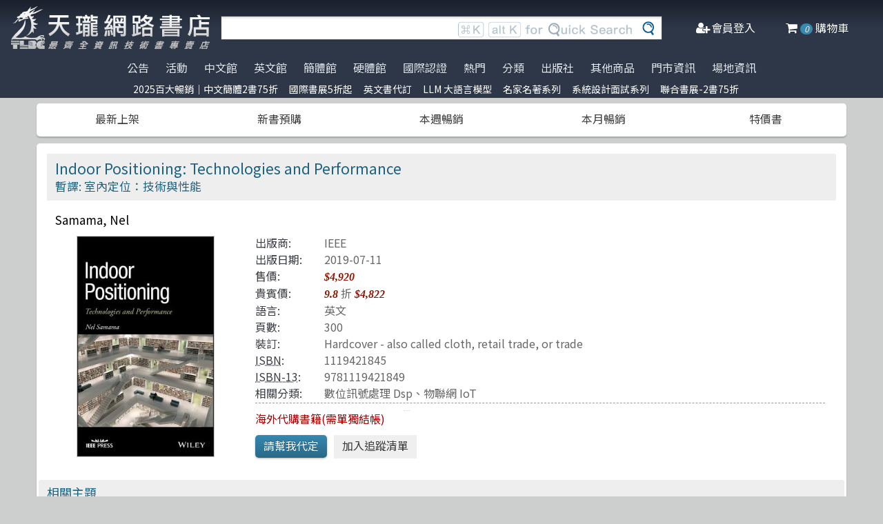

--- FILE ---
content_type: text/html; charset=utf-8
request_url: https://www.tenlong.com.tw/products/9781119421849
body_size: 14858
content:
<!DOCTYPE html>
<html lang="zh-Hant-TW" class="no-js">
<head prefix="og: http://ogp.me/ns# fb: http://ogp.me/ns/fb# product: http://ogp.me/ns/product#">
    <meta charset="utf-8">
    <meta http-equiv="X-UA-Compatible" content="IE=edge,chrome=1">
    <title>Indoor Positioning: Technologies and Performance | 天瓏網路書店</title>
    <meta name="csrf-param" content="authenticity_token" />
<meta name="csrf-token" content="Zd4NEXxUlecX7HQxw7Erwkf1S4/9ZppCuFkgvYEsxqw/CnuQRS+5+X4vjB4C3RIdGyMnAgFxwewZoi/xVJa7KA==" />
    
    <link rel="preconnect" href="https://fonts.gstatic.com/" crossorigin>
    <meta name="viewport" content="width=device-width, initial-scale=1, shrink-to-fit=no">
    <link rel="shortcut icon" href="/favicon.ico">
    <link rel="apple-touch-icon" href="/images/logo-simple.png">
    <link rel="manifest" href="/manifest.json">
    <link href="https://fonts.googleapis.com/css?family=Noto+Sans+TC&display=swap" rel="stylesheet">
    <meta name="mobile-web-app-capable" content="yes">
    <meta name="apple-mobile-web-app-capable" content="yes">
    <meta name="application-name" content="天瓏書店">
    <meta name="apple-mobile-web-app-title" content="天瓏書店">
    <meta name="msapplication-starturl" content="/">
      <script type="application/ld+json">
  {"@context":"http://schema.org","@type":"Book","additionalType":"Product","url":"https://www.tenlong.com.tw/products/9781119421849","name":"Indoor Positioning: Technologies and Performance","description":"探索室內定位技術的全面指南，涵蓋感測器、相機及未來創新。立即完善您的定位解決方案 | 書名：Indoor Positioning: Technologies and Performance，ISBN：1119421845，作者：Samama, Nel，出版社：Wiley-IEEE Press，出版日期：2019-07-11，分類：數位訊號處理 Dsp、物聯網 IoT","author":"Samama, Nel","inLanguage":"English","isbn":"1119421845","publisher":"Wiley-IEEE Press","datePublished":"2019-07-11","image":"https://cf-assets2.tenlong.com.tw/ig/001/785/462/9781119421849.jpg?1559610075","offers":{"@type":"Offer","availability":"http://schema.org/OnlineOnly","price":4822,"priceCurrency":"TWD"}}
</script>


    <meta name="keywords" content="室內定位, 技術, 性能, 感測器, 相機, 無線方法, 天瓏網路書店">
<meta name="description" content="探索室內定位技術的全面指南，涵蓋感測器、相機及未來創新。立即完善您的定位解決方案 | 書名：Indoor Positioning: Technologies and Performance，ISBN：1119421845，作者：Samama, Nel，出版社：Wiley-IEEE Press，出版日期：2019-07-11，分類：數位訊號處理 Dsp、物聯網 IoT">
<link rel="canonical" href="https://www.tenlong.com.tw/products/9781119421849" />
<meta property="fb:app_id" content="1810701175883957" />
<meta property="og:site_name" content="天瓏網路書店" />
<meta property="og:type" content="product" />
<meta property="og:locale" content="zh_TW" />
<meta property="og:title" content="天瓏網路書店 | Indoor Positioning: Technologies and Performance" />
<meta property="og:description" content="探索室內定位技術的全面指南，涵蓋感測器、相機及未來創新。立即完善您的定位解決方案 | 書名：Indoor Positioning: Technologies and Performance，ISBN：1119421845，作者：Samama, Nel，出版社：Wiley-IEEE Press，出版日期：2019-07-11，分類：數位訊號處理 Dsp、物聯網 IoT" />
<meta property="og:image" content="https://cf-assets2.tenlong.com.tw/ig/001/785/462/9781119421849.jpg?1559610075" />
<meta property="og:url" content="https://www.tenlong.com.tw/products/9781119421849" />
<meta property="product:ean" content="9781119421849" />
<meta property="product:isbn" content="1119421845" />
<meta property="product:sale_price:amount" content="4822" />
<meta property="product:sale_price:currency" content="TWD" />
<meta property="product:retailer_title" content="天瓏資訊圖書" />
<meta property="product:availability" content="pending" />
<meta property="product:condition" content="new" />
    <!--[if lt IE 9]>
      <script src="//cdnjs.cloudflare.com/ajax/libs/html5shiv/3.7.3/html5shiv.min.js"></script>
    <![endif]-->
    <link rel="stylesheet" media="all" href="https://cf-www.tenlong.com.tw/assets/application-6343c9a76dd8d57c7cb7ae7de6b3e6af69a0a457c34f3c93034a96e8212b0e0c.css" />
    <!--[if lt IE 10]>
      <link rel="stylesheet" media="screen" href="https://cf-www.tenlong.com.tw/assets/ie-e3b0c44298fc1c149afbf4c8996fb92427ae41e4649b934ca495991b7852b855.css" />
    <![endif]-->
    
    <script src="https://cf-www.tenlong.com.tw/assets/application-171d42d5cccf0698c4bc3f64557e0067fc399cc120810ad9924029c8b6c8f14d.js"></script>
    <link rel="stylesheet" media="screen" href="https://cf-www.tenlong.com.tw/packs/css/application-642eee9d.css" />
    <script src="https://cf-www.tenlong.com.tw/packs/js/application-6cdf20a78029f6b03d6b.js"></script>
    <!-- Google Tag Manager -->
    <script>(function(w,d,s,l,i){w[l]=w[l]||[];w[l].push({'gtm.start':
          new Date().getTime(),event:'gtm.js'});var f=d.getElementsByTagName(s)[0],
        j=d.createElement(s),dl=l!='dataLayer'?'&l='+l:'';j.async=true;j.src=
        'https://www.googletagmanager.com/gtm.js?id='+i+dl;f.parentNode.insertBefore(j,f);
    })(window,document,'script','dataLayer','GTM-W3N997');</script>
    <!-- End Google Tag Manager -->

    <script>
    !function(f,b,e,v,n,t,s){if(f.fbq)return;n=f.fbq=function(){n.callMethod?
    n.callMethod.apply(n,arguments):n.queue.push(arguments)};if(!f._fbq)f._fbq=n;
    n.push=n;n.loaded=!0;n.version='2.0';n.queue=[];t=b.createElement(e);t.async=!0;
    t.src=v;s=b.getElementsByTagName(e)[0];s.parentNode.insertBefore(t,s)}(window,
    document,'script','https://connect.facebook.net/en_US/fbevents.js');

      fbq('init', '557213394477621'); // Insert your pixel ID here.

    fbq('track', 'PageView');
    </script>
    <noscript><img height="1" width="1" style="display:none"
    src="https://www.facebook.com/tr?id=557213394477621&ev=PageView&noscript=1"
    /></noscript>

  <!-- Load Facebook SDK for JavaScript -->
  <div id="fb-root"></div>
  <script>
    window.fbAsyncInit = function() {
      FB.init({
        appId            : '1810701175883957',
        autoLogAppEvents : true,
        xfbml            : true,
        version          : 'v3.2'
      });
    };

    (function(d, s, id) {
    var js, fjs = d.getElementsByTagName(s)[0];
    if (d.getElementById(id)) return;
    js = d.createElement(s); js.id = id;
    js.src = 'https://connect.facebook.net/zh_TW/sdk/xfbml.customerchat.js';
    fjs.parentNode.insertBefore(js, fjs);
  }(document, 'script', 'facebook-jssdk'));</script>
  <script>
  if ('serviceWorker' in navigator) {
    window.addEventListener('load', () => {
      navigator.serviceWorker.register('/sw.js?v=3');
    });
  }
  </script>
</head>

<!-- 節慶造型背景
<body class="bg-fixed bg-cover" style="background-image: url(/images/background_02.jpg)">
-->

<body>
  <div class="hidden bg-gray-900 bg-opacity-75 w-full h-full z-50 flex justify-center items-center " id="key-event">
    <div class="top-search rounded-xl bg-white w-2/3 mx-auto p-4 flex-col justify-center items-center" id="key-event-search">
      <button class="key-esc btn-1" id="key-esc">ESC</button>
      <div class="w-5/6 m-6 mx-auto">
        <form action="/search" accept-charset="UTF-8" method="get"><input name="utf8" type="hidden" value="&#x2713;" />
          <input type="text" name="keyword" id="keyword" class="input-text w-full" placeholder="想找找什麼呢？" />
          <input type="hidden" name="sort" id="sort" />
          <input type="hidden" name="display" id="display" />

          <ul class="flex justify-evenly mt-3 serach-checkbox-group">
            <li class="">
              <input type="checkbox" name="langs[]" id="all" value="all">
              <label for="all">全部</label>
            </li>
            <li class="">
              <input type="checkbox" name="langs[]" id="zh_tw" value="zh_tw">
              <label for="zh_tw">繁體書</label>
            </li>
            <li class="">
              <input type="checkbox" name="langs[]" id="zh_cn" value="zh_cn">
              <label for="zh_cn">簡體書</label>
            </li>
            <li class="">
              <input type="checkbox" name="langs[]" id="en" value="en">
              <label for="en">英文書</label>
            </li>
            <li class="">
              <input type="checkbox" name="langs[]" id="hw" value="hw">
              <label for="hw">硬體</label>
            </li>
          </ul>

          <div class="my-4 gap-2 flex justify-center">
            <label>
              <input type="radio" name="availability" id="availability_stock" value="stock" /> 現貨有庫存
            </label>

            <label>
              <input type="radio" name="availability" id="availability_buyable" value="buyable" /> 可下單(含預購)
            </label>

            <label>
              <input type="radio" name="availability" id="availability_special_price" value="special_price" /> 特價書籍
            </label>

            <label>
              <input type="radio" name="availability" id="availability_all" value="all" /> 所有商品(含絕版)
            </label>
          </div>
          <div class="flex justify-center text-2xl">
            <button><input type="submit" name="commit" value="ENTER" class="btn" data-disable-with="ENTER" /></button>
          </div>
</form>      </div>

      <ul class="m-2 w-full gap-2 flex justify-center items-center mb-5">
        熱門搜尋：

          <form class="button_to" method="post" action="/search?keyword=%E9%9B%BB%E5%AD%90%E5%AD%B8"><button data-tool-tip="電子學" class="tooltip" type="submit">
            <p class="short-word">電子學</p>
</button><input type="hidden" name="authenticity_token" value="5PFnKuaPuM70qiiepuVl3+jVpoN8tzU4lkfbGOHtcHsnkE5x3NqWU03+XkaE0eAGGfQgh2RRDIg8Qw6XV/rS7g==" /></form>          <form class="button_to" method="post" action="/search?keyword=%E4%B9%99%E7%B4%9A%E9%9B%BB%E8%85%A6%E7%A1%AC%E9%AB%94%E8%A3%9D%E4%BF%AE%E5%AD%B8%E7%A7%91%E5%BE%97%E5%88%86%E5%B8%B8%E8%AD%98"><button data-tool-tip="乙級電腦硬體裝修學科得分常識" class="tooltip" type="submit">
            <p class="short-word">乙級電腦硬體裝修學科得分常識</p>
</button><input type="hidden" name="authenticity_token" value="dof3rIeBaA3yNXf4TIwloBxzTFl+iC3xmfKS1zoj1Di15t73vdRGkEthASBuuKB57VLKXWZuFEEz9kdYjDR2rQ==" /></form>          <form class="button_to" method="post" action="/search?keyword=Android"><button data-tool-tip="Android" class="tooltip" type="submit">
            <p class="short-word">Android</p>
</button><input type="hidden" name="authenticity_token" value="GlJOOGuby6PNtWL2h5ppiG11PpYtlm9PEamOUZofzyLZM2djUc7lPnThFC6lruxRnFS4kjVwVv+7rVveLAhttw==" /></form>          <form class="button_to" method="post" action="/search?keyword=C+Primer+Plus%2C+6%2Fe+%28%E7%B0%A1%E9%AB%94%E4%B8%AD%E6%96%87%E7%89%88%29"><button data-tool-tip="C Primer Plus, 6/e (簡體中文版)" class="tooltip" type="submit">
            <p class="short-word">C Primer Plus, 6/e (簡體中文版)</p>
</button><input type="hidden" name="authenticity_token" value="yNEkbQMCkGKQJdiq1VBIrJ4oGPENNjg12XweM99Hs7ALsA02OVe+/ylxrnL3ZM11bwme9RXQAYVzeMu8aVARJQ==" /></form>          <form class="button_to" method="post" action="/search?keyword=%E6%96%B0%E4%B8%96%E4%BB%A3%E9%9B%BB%E8%85%A6%E5%85%A5%E9%96%80"><button data-tool-tip="新世代電腦入門" class="tooltip" type="submit">
            <p class="short-word">新世代電腦入門</p>
</button><input type="hidden" name="authenticity_token" value="Ns/GFDpOxoYpEKtxllxXHhMjx8hEwg5GHqkDUp9dC971ru9PABvoG5BE3am0aNLH4gJBzFwkN/a0rdbdKUqpSw==" /></form>      </ul>
      <ul class="m-2 w-full gap-2 flex justify-center items-center">
        近期搜尋：

      </ul>

    </div>
  </div>
    <!-- Google Tag Manager (noscript) -->
  <noscript><iframe src="https://www.googletagmanager.com/ns.html?id=GTM-W3N997"
                    height="0" width="0" style="display:none;visibility:hidden"></iframe></noscript>
  <!-- End Google Tag Manager (noscript) -->

<div class="blur-bg">

  <nav class="center-container">
    <nav class="grid grid-cols-12 bg-gradient-to-b from-gray-900 via-gray-800 to-gray-800 w-full items-center">

      <a href="/" class="hidden xl:block col-span-3 bg-contain bg-no-repeat bg-center h-16 my-2 mx-4" style="background-image: url(/images/logo33.png)"></a>

      <a href="/" class="hidden sm:block xl:hidden col-span-3 bg-contain bg-no-repeat bg-center h-10 m-2" style="background-image: url(/images/logo27.png)"></a>

      <a href="/" class="block sm:hidden xl:hidden col-span-2 bg-contain bg-no-repeat bg-center h-10 m-2" style="background-image: url(/images/logo06.png)"></a>

      <div class="top-search col-span-6 relative">
        <form action="/search" accept-charset="UTF-8" method="get"><input name="utf8" type="hidden" value="&#x2713;" />
          <input type="text" name="keyword" id="keyword" class="input-text w-full" />
          <div class="quick-search hidden lg:flex absolute top-0 right-0 p-1 mr-8">
            <img class="h-6 mx-1 mt-1" src="../images/quicksearch03.png" alt="">
          </div>
          <button class="top-search-btn absolute right-0 border-collapse p-2">
            <img class="h-5 mx-1" src="../images/search-button02.png" alt="">
          </button>
</form>      </div>


      <ul class="right-menu col-span-4 sm:col-span-3 flex justify-evenly text-white">
        <li class="">
          <li class="flex justify-end xl:hidden">
            <a class="menu-btn text-white cursor-pointer" id="menu-btn">
              <i class="fa fa-list text-2xl"></i>
              <span class="hidden xl:inline-block">選單</span>
            </a>
              <div class="dropdown transition-all bg-white text-center text-tl_blue text-base w-3/4 sm:w-1/3 md:w-1/3 h-screen z-50 relative " id="dropdown">
                <ul class="tree-menu">
                  <li class="relative">
                    <a href="#" class="block dropdown-main-menu">
                      <span>公告</span>
                    </a>
                    <ul class="sub-menu text-tl_blue h-screen bg-white">
                      <li class="back-to-last">
                        <a href="#">回到上一頁</a>
                      </li>
                        <li class="text-tl_blue"><a href="/announcements/314">門市營業客服時間調整</a></li>
                        <li class="text-tl_blue"><a href="/announcements/313">到店取貨新功能上線</a></li>
                        <li class="text-tl_blue"><a href="/announcements/310">※進口書籍到貨延誤公告※</a></li>
                        <li class="text-tl_blue"><a href="/announcements/307">※電子發票使用說明※</a></li>
                        <li class="text-tl_blue"><a href="/announcements/305">天瓏行動會員卡上線囉！</a></li>
                        <li class="text-tl_blue"><a href="/announcements/302">※詐騙提醒公告 請勿受騙※</a></li>
                    </ul>
                  </li>

                  <li>
                    <a href="#" class="block dropdown-main-menu">
                      活動
                    </a>
                    <ul class="sub-menu">
                    <li class="back-to-last"><a href="#">回到上一頁</a></li>
                        <li class="text-tl_blue"><a href="/events/2025-top100">2025百大暢銷｜中文簡體2書75折</a></li>
                        <li class="text-tl_blue"><a href="/events/2026-jan-bookfair">國際書展5折起</a></li>
                        <li class="text-tl_blue"><a href="/events/enservice">服務｜代訂英文書</a></li>
                        <li class="text-tl_blue"><a href="/events/llm-2024">LLM 大語言模型</a></li>
                        <li class="text-tl_blue"><a href="/events/famous-classics-20">名家名著系列</a></li>
                        <li class="text-tl_blue"><a href="/events/system-design-interview">系統設計面試系列</a></li>
                        <li class="text-tl_blue"><a href="/events/202512-united">聯合書展-2書75折</a></li>
                    </ul>
                  </li>

                  <li>
                    <a href="#" class="block dropdown-main-menu">
                      熱門
                    </a>
                    <ul class="sub-menu">
                    <li class="back-to-last"><a href="#">回到上一頁</a></li>
                        <li class="text-tl_blue">
                          <a href="/categories/ai-coding">AI Coding</a>
                        </li>
                        <li class="text-tl_blue">
                          <a href="/categories/llm">Large language model</a>
                        </li>
                        <li class="text-tl_blue">
                          <a href="/categories/chatgpt">ChatGPT</a>
                        </li>
                        <li class="text-tl_blue">
                          <a href="/categories/python">Python</a>
                        </li>
                        <li class="text-tl_blue">
                          <a href="/categories/deep-learning">DeepLearning</a>
                        </li>
                        <li class="text-tl_blue">
                          <a href="/categories/machine-learning">Machine Learning</a>
                        </li>
                        <li class="text-tl_blue">
                          <a href="/categories/linux">Linux</a>
                        </li>
                        <li class="text-tl_blue">
                          <a href="/categories/prompt-engineering">Prompt Engineering</a>
                        </li>
                        <li class="text-tl_blue">
                          <a href="/categories/design-patterns">Design Pattern </a>
                        </li>
                        <li class="text-tl_blue">
                          <a href="/categories/c++">C++ 程式語言</a>
                        </li>
                        <li class="text-tl_blue">
                          <a href="/categories/devops">DevOps</a>
                        </li>
                        <li class="text-tl_blue">
                          <a href="/categories/unit-test">Unit Test 單元測試</a>
                        </li>
                        <li class="text-tl_blue">
                          <a href="/categories/langchain">LangChain</a>
                        </li>
                        <li class="text-tl_blue">
                          <a href="/categories/test-driven-development">TDD 測試導向開發</a>
                        </li>
                        <li class="text-tl_blue">
                          <a href="/categories/javascript">JavaScript</a>
                        </li>
                        <li class="text-tl_blue">
                          <a href="/categories/penetration-test">Penetration-test</a>
                        </li>
                        <li class="text-tl_blue">
                          <a href="/categories/reinforcement-learning">Reinforcement</a>
                        </li>
                        <li class="text-tl_blue">
                          <a href="/categories/vuejs">Vue.js</a>
                        </li>
                        <li class="text-tl_blue">
                          <a href="/categories/image-recognition">影像辨識 Image-recognition</a>
                        </li>
                        <li class="text-tl_blue">
                          <a href="/categories/computer-networks">Computer-networks</a>
                        </li>
                        <li class="text-tl_blue">
                          <a href="/categories/semicondutor">半導體</a>
                        </li>
                        <li class="text-tl_blue">
                          <a href="/categories/c%23">C#</a>
                        </li>
                        <li class="text-tl_blue">
                          <a href="/categories/game-design">遊戲設計 Game-design</a>
                        </li>
                        <li class="text-tl_blue">
                          <a href="/categories/data-visualization">Data-visualization</a>
                        </li>
                        <li class="text-tl_blue">
                          <a href="/categories/c">C 程式語言</a>
                        </li>
                        <li class="text-tl_blue">
                          <a href="/categories/levelup">Engineer self-growth</a>
                        </li>
                        <li class="text-tl_blue">
                          <a href="/categories/agile">Agile Software</a>
                        </li>
                        <li class="text-tl_blue">
                          <a href="/categories/computer-vision">Computer Vision</a>
                        </li>
                        <li class="text-tl_blue">
                          <a href="/categories/trading">程式交易 Trading</a>
                        </li>
                        <li class="text-tl_blue">
                          <a href="/categories/robots">機器人製作 Robots</a>
                        </li>
                        <li class="text-tl_blue">
                          <a href="/categories/microservices">Microservices 微服務</a>
                        </li>
                        <li class="text-tl_blue">
                          <a href="/categories/version-control">Version Control</a>
                        </li>
                        <li class="text-tl_blue">
                          <a href="/categories/hack">駭客 Hack</a>
                        </li>
                        <li class="text-tl_blue">
                          <a href="/categories/nlp">Natural Language Processing</a>
                        </li>
                        <li class="text-tl_blue">
                          <a href="/categories/refactoring">Refactoring</a>
                        </li>
                        <li class="text-tl_blue">
                          <a href="/categories/quantum-computing">量子計算</a>
                        </li>
                        <li class="text-tl_blue">
                          <a href="/categories/rust">Rust 語言</a>
                        </li>
                        <li class="text-tl_blue">
                          <a href="/categories/data-mining">Data-mining</a>
                        </li>
                        <li class="text-tl_blue">
                          <a href="/categories/docker">Docker</a>
                        </li>
                        <li class="text-tl_blue">
                          <a href="/categories/tensorflow">TensorFlow</a>
                        </li>
                    </ul>
                  </li>

                  <li>
                    <a href="#" class="block dropdown-main-menu">
                      <span>分類</span>
                    </a>
                    <ul class="sub-menu text-tl_blue">
                    <li class="back-to-last"><a href="#">回到上一頁</a></li>
                      <li><a href="/categories">全部分類</a></li>
                          <li><a href="/categories/data-science">Data Science</a></li>
                          <li><a href="/categories/electronics-all">電子電路電機類</a></li>
                          <li><a href="/categories/ai">人工智慧</a></li>
                          <li><a href="/categories/embedded-system">嵌入式系統</a></li>
                          <li><a href="/categories/software-architecture">軟體架構</a></li>
                          <li><a href="/categories/cloud-computing">雲端運算</a></li>
                          <li><a href="/categories/software-engineering">軟體工程</a></li>
                          <li><a href="/categories/software-testing">軟體測試</a></li>
                          <li><a href="/categories/career">職涯發展</a></li>
                          <li><a href="/categories/front-end">前端開發</a></li>
                          <li><a href="/categories/web-design">網頁設計</a></li>
                          <li><a href="/categories/web-development">網站開發</a></li>
                          <li><a href="/categories/ui-ux">UI/UX</a></li>
                          <li><a href="/categories/mobile-app">行動軟體開發</a></li>
                          <li><a href="/categories/database">資料庫</a></li>
                          <li><a href="/categories/system-programming">系統開發</a></li>
                          <li><a href="/categories/distributed-systems">分散式架構</a></li>
                          <li><a href="/categories/quantum-computer">量子電腦</a></li>
                          <li><a href="/categories/programming-languages">程式語言</a></li>
                          <li><a href="/categories/game-development">遊戲開發設計</a></li>
                          <li><a href="/categories/computer-science">資訊科學</a></li>
                          <li><a href="/categories/computer-security">資訊安全</a></li>
                          <li><a href="/categories/iot">物聯網 IoT</a></li>
                          <li><a href="/categories/adobe">Adobe 軟體應用</a></li>
                          <li><a href="/categories/office">Office 系列</a></li>
                          <li><a href="/categories/java-all">Java</a></li>
                          <li><a href="/categories/microsoft">微軟技術</a></li>
                          <li><a href="/categories/blockchain-and-fintech">區塊鏈與金融科技</a></li>
                          <li><a href="/categories/network-communications">網路通訊</a></li>
                          <li><a href="/categories/business">商業管理類</a></li>
                          <li><a href="/categories/mathematics">數學</a></li>
                          <li><a href="/categories/visual-design">視覺影音設計</a></li>
                          <li><a href="/categories/others">其他</a></li>
                          <li><a href="/categories/children">兒童專區</a></li>
                          <li><a href="/categories/cad">製圖軟體應用</a></li>
                          <li><a href="/categories/science-technology">理工類</a></li>
                    </ul>
                  </li>
                  <li><a class="block" href="/tw">中文館</a></li>
                  <li><a class="block" href="/en">英文館</a></li>
                  <li><a class="block" href="/cn">簡體館</a></li>
                  <li><a class="block" href="/hw">硬體館</a></li>
                  <li><a class="block" href="/international_certifications">國際認證</a></li>

                  <li>
                    <a href="#" class="block dropdown-main-menu">
                      出版社
                    </a>
                    <ul class="sub-menu">
                    <li class="back-to-last"><a href="#">回到上一頁</a></li>
                    <li><a href="/publishers">更多出版社</a></li>

                      <li><a href="/publishers/oreilly">O&#39;Reilly</a></li>
                      <li><a href="/publishers/80">Pragmatic Bookshelf </a></li>
                      <li><a href="/publishers/83">Packt Publishing</a></li>
                      <li><a href="/publishers/85">Manning </a></li>
                      <li><a href="/publishers/86">A K Peters </a></li>
                      <li><a href="/publishers/87">Academic Press </a></li>
                      <li><a href="/publishers/88">Addison Wesley </a></li>
                      <li><a href="/publishers/89">Adobe Press </a></li>
                      <li><a href="/publishers/90">Apress</a></li>
                      <li><a href="/publishers/91">Auerbach Publication </a></li>
                      <li><a href="/publishers/93">Cambridge </a></li>
                      <li><a href="/publishers/94">Cisco Press</a></li>
                      <li><a href="/publishers/95">CRC</a></li>
                      <li><a href="/publishers/99">Wiley </a></li>
                      <li><a href="/publishers/100">McGraw-Hill Education</a></li>
                      <li><a href="/publishers/101">MicroSoft </a></li>
                      <li><a href="/publishers/104">Morgan Kaufmann </a></li>
                      <li><a href="/publishers/106">No Starch Press</a></li>
                      <li><a href="/publishers/107">Prentice Hall </a></li>
                      <li><a href="/publishers/111">Springer </a></li>
                      <li><a href="/publishers/118">Morgan &amp; Claypool</a></li>
                    </ul>
                  </li>

                  <li>
                    <a href="#" class="block dropdown-main-menu">
                      其他商品
                    </a>
                    <ul class="sub-menu">
                    <li class="back-to-last"><a href="#">回到上一頁</a></li>
                    <li class="faq"><a href="/hw">電子開發板</a></li>
                    <li class="faq"><a href="/specials">特價書籍</a></li>
                    <li class="faq"><a href="/foreign">暢銷外文書</a></li>

                        <li><a href="/lists/1142">IT手工壁畫</a></li>
                        <li><a href="/lists/1043">阿喵周邊商品</a></li>
                        <li><a href="/lists/999">HITCON</a></li>
                        <li><a href="/lists/971">IT馬克杯</a></li>
                        <li><a href="/lists/970">IT狗精品區</a></li>
                        <li><a href="/lists/944">IT T-shirt</a></li>
                        <li><a href="/lists/624">商管科普推薦書</a></li>
                        <li><a href="/lists/587">Make 國際中文版</a></li>
                        <li><a href="/lists/586">機器人雜誌 ROBOCON Magazine</a></li>
                        <li><a href="/lists/585">Circuit Cellar 嵌入式科技 國際中文版</a></li>
                        <li><a href="/lists/584">創客‧自造者工作坊</a></li>
                    </ul>
                  </li>
                  <li><a class="block" href="/about">門市資訊</a></li>
                  <li><a class="block" href="/codingspace">場地資訊</a></li>
                </ul>
              </div>
          </li>
        </li>

        <div class="side-menu-bg"></div>
        <button class="member-close-btn hidden focus:outline-none hover:bg-blue-600 text-lg btn-position cursor-pointer text-gray-500 rounded border border-solid border-tl_blue bg-tl_blue w-10 h-10 leading-10">Xx</button>
        <li class="alternative-main-menu">
          <a href="#">
            <i class="fa fa-bars"></i>
            <span class="hide"></span>
          </a>
        </li>
          <li class="log-in">
            <a href="/users/sign_in">
              <i class="fa fa-user-plus"></i>
              <span class="hidden xl:inline-block">會員登入</span>
</a>          </li>

        <li class="">
          <a href="/cart?cart_type=auto">
            <span class="hidden sm:inline-block"><i class="fa fa-shopping-cart "></i></span>
            <i class="cart-quantity text-white">0</i>
            <span class="hidden xl:inline-block">購物車</span>
</a>        </li>
      </ul>

    </nav>
  </nav>

  <nav class="top-nav hidden xl:flex justify-center items-start bg-gradient-to-b from-gray-800 via-gray-800 to-gray-800 text-gray-300 w-full">
    <ul class="main-menu">
      <li class="member-menu">
        <a href="#">
          <span>公告</span>
        </a>
        <ul class="category-list">
            <li class="text-tl_blue"><a href="/announcements/314">門市營業客服時間調整</a></li>
            <li class="text-tl_blue"><a href="/announcements/313">到店取貨新功能上線</a></li>
            <li class="text-tl_blue"><a href="/announcements/310">※進口書籍到貨延誤公告※</a></li>
            <li class="text-tl_blue"><a href="/announcements/307">※電子發票使用說明※</a></li>
            <li class="text-tl_blue"><a href="/announcements/305">天瓏行動會員卡上線囉！</a></li>
            <li class="text-tl_blue"><a href="/announcements/302">※詐騙提醒公告 請勿受騙※</a></li>
        </ul>
      </li>

      <li class="member-menu">
        <a href="#">
          <span>活動</span>
        </a>
        <ul class="category-list">
            <li class="text-tl_blue"><a href="/events/2025-top100">2025百大暢銷｜中文簡體2書75折</a></li>
            <li class="text-tl_blue"><a href="/events/2026-jan-bookfair">國際書展5折起</a></li>
            <li class="text-tl_blue"><a href="/events/enservice">服務｜代訂英文書</a></li>
            <li class="text-tl_blue"><a href="/events/llm-2024">LLM 大語言模型</a></li>
            <li class="text-tl_blue"><a href="/events/famous-classics-20">名家名著系列</a></li>
            <li class="text-tl_blue"><a href="/events/system-design-interview">系統設計面試系列</a></li>
            <li class="text-tl_blue"><a href="/events/202512-united">聯合書展-2書75折</a></li>
        </ul>
      </li>

      <li class=""><a href="/tw">中文館</a></li>
      <li class=""><a href="/en">英文館</a></li>
      <li class=""><a href="/cn">簡體館</a></li>
      <li class=""><a href="/hw">硬體館</a></li>
      <li class=""><a href="/international_certifications">國際認證</a></li>

        <li>
          <a href="#">
            <span>熱門</span>
          </a>
          <ul class="category-list">
              <li class="text-tl_blue">
                <a href="/categories/ai-coding">AI Coding</a>
              </li>
              <li class="text-tl_blue">
                <a href="/categories/llm">Large language model</a>
              </li>
              <li class="text-tl_blue">
                <a href="/categories/chatgpt">ChatGPT</a>
              </li>
              <li class="text-tl_blue">
                <a href="/categories/python">Python</a>
              </li>
              <li class="text-tl_blue">
                <a href="/categories/deep-learning">DeepLearning</a>
              </li>
              <li class="text-tl_blue">
                <a href="/categories/machine-learning">Machine Learning</a>
              </li>
              <li class="text-tl_blue">
                <a href="/categories/linux">Linux</a>
              </li>
              <li class="text-tl_blue">
                <a href="/categories/prompt-engineering">Prompt Engineering</a>
              </li>
              <li class="text-tl_blue">
                <a href="/categories/design-patterns">Design Pattern </a>
              </li>
              <li class="text-tl_blue">
                <a href="/categories/c++">C++ 程式語言</a>
              </li>
              <li class="text-tl_blue">
                <a href="/categories/devops">DevOps</a>
              </li>
              <li class="text-tl_blue">
                <a href="/categories/unit-test">Unit Test 單元測試</a>
              </li>
              <li class="text-tl_blue">
                <a href="/categories/langchain">LangChain</a>
              </li>
              <li class="text-tl_blue">
                <a href="/categories/test-driven-development">TDD 測試導向開發</a>
              </li>
              <li class="text-tl_blue">
                <a href="/categories/javascript">JavaScript</a>
              </li>
              <li class="text-tl_blue">
                <a href="/categories/penetration-test">Penetration-test</a>
              </li>
              <li class="text-tl_blue">
                <a href="/categories/reinforcement-learning">Reinforcement</a>
              </li>
              <li class="text-tl_blue">
                <a href="/categories/vuejs">Vue.js</a>
              </li>
              <li class="text-tl_blue">
                <a href="/categories/image-recognition">影像辨識 Image-recognition</a>
              </li>
              <li class="text-tl_blue">
                <a href="/categories/computer-networks">Computer-networks</a>
              </li>
              <li class="text-tl_blue">
                <a href="/categories/semicondutor">半導體</a>
              </li>
              <li class="text-tl_blue">
                <a href="/categories/c%23">C#</a>
              </li>
              <li class="text-tl_blue">
                <a href="/categories/game-design">遊戲設計 Game-design</a>
              </li>
              <li class="text-tl_blue">
                <a href="/categories/data-visualization">Data-visualization</a>
              </li>
              <li class="text-tl_blue">
                <a href="/categories/c">C 程式語言</a>
              </li>
              <li class="text-tl_blue">
                <a href="/categories/levelup">Engineer self-growth</a>
              </li>
              <li class="text-tl_blue">
                <a href="/categories/agile">Agile Software</a>
              </li>
              <li class="text-tl_blue">
                <a href="/categories/computer-vision">Computer Vision</a>
              </li>
              <li class="text-tl_blue">
                <a href="/categories/trading">程式交易 Trading</a>
              </li>
              <li class="text-tl_blue">
                <a href="/categories/robots">機器人製作 Robots</a>
              </li>
              <li class="text-tl_blue">
                <a href="/categories/microservices">Microservices 微服務</a>
              </li>
              <li class="text-tl_blue">
                <a href="/categories/version-control">Version Control</a>
              </li>
              <li class="text-tl_blue">
                <a href="/categories/hack">駭客 Hack</a>
              </li>
              <li class="text-tl_blue">
                <a href="/categories/nlp">Natural Language Processing</a>
              </li>
              <li class="text-tl_blue">
                <a href="/categories/refactoring">Refactoring</a>
              </li>
              <li class="text-tl_blue">
                <a href="/categories/quantum-computing">量子計算</a>
              </li>
              <li class="text-tl_blue">
                <a href="/categories/rust">Rust 語言</a>
              </li>
              <li class="text-tl_blue">
                <a href="/categories/data-mining">Data-mining</a>
              </li>
              <li class="text-tl_blue">
                <a href="/categories/docker">Docker</a>
              </li>
              <li class="text-tl_blue">
                <a href="/categories/tensorflow">TensorFlow</a>
              </li>
          </ul>
        </li>

        <li>
          <a href="#">
            <span>分類</span>
          </a>
          <ul class="category-list text-tl_blue">
            <li><a href="/categories">全部分類</a></li>
                <li><a href="/categories/data-science">Data Science</a></li>
                <li><a href="/categories/electronics-all">電子電路電機類</a></li>
                <li><a href="/categories/ai">人工智慧</a></li>
                <li><a href="/categories/embedded-system">嵌入式系統</a></li>
                <li><a href="/categories/software-architecture">軟體架構</a></li>
                <li><a href="/categories/cloud-computing">雲端運算</a></li>
                <li><a href="/categories/software-engineering">軟體工程</a></li>
                <li><a href="/categories/software-testing">軟體測試</a></li>
                <li><a href="/categories/career">職涯發展</a></li>
                <li><a href="/categories/front-end">前端開發</a></li>
                <li><a href="/categories/web-design">網頁設計</a></li>
                <li><a href="/categories/web-development">網站開發</a></li>
                <li><a href="/categories/ui-ux">UI/UX</a></li>
                <li><a href="/categories/mobile-app">行動軟體開發</a></li>
                <li><a href="/categories/database">資料庫</a></li>
                <li><a href="/categories/system-programming">系統開發</a></li>
                <li><a href="/categories/distributed-systems">分散式架構</a></li>
                <li><a href="/categories/quantum-computer">量子電腦</a></li>
                <li><a href="/categories/programming-languages">程式語言</a></li>
                <li><a href="/categories/game-development">遊戲開發設計</a></li>
                <li><a href="/categories/computer-science">資訊科學</a></li>
                <li><a href="/categories/computer-security">資訊安全</a></li>
                <li><a href="/categories/iot">物聯網 IoT</a></li>
                <li><a href="/categories/adobe">Adobe 軟體應用</a></li>
                <li><a href="/categories/office">Office 系列</a></li>
                <li><a href="/categories/java-all">Java</a></li>
                <li><a href="/categories/microsoft">微軟技術</a></li>
                <li><a href="/categories/blockchain-and-fintech">區塊鏈與金融科技</a></li>
                <li><a href="/categories/network-communications">網路通訊</a></li>
                <li><a href="/categories/business">商業管理類</a></li>
                <li><a href="/categories/mathematics">數學</a></li>
                <li><a href="/categories/visual-design">視覺影音設計</a></li>
                <li><a href="/categories/others">其他</a></li>
                <li><a href="/categories/children">兒童專區</a></li>
                <li><a href="/categories/cad">製圖軟體應用</a></li>
                <li><a href="/categories/science-technology">理工類</a></li>
          </ul>
        </li>


      <li class="">
        <a href="#">出版社</a>
        <ul class="category-list text-tl_blue">
            <li><a href="/publishers/oreilly">O&#39;Reilly</a></li>
            <li><a href="/publishers/80">Pragmatic Bookshelf </a></li>
            <li><a href="/publishers/83">Packt Publishing</a></li>
            <li><a href="/publishers/85">Manning </a></li>
            <li><a href="/publishers/86">A K Peters </a></li>
            <li><a href="/publishers/87">Academic Press </a></li>
            <li><a href="/publishers/88">Addison Wesley </a></li>
            <li><a href="/publishers/89">Adobe Press </a></li>
            <li><a href="/publishers/90">Apress</a></li>
            <li><a href="/publishers/91">Auerbach Publication </a></li>
            <li><a href="/publishers/93">Cambridge </a></li>
            <li><a href="/publishers/94">Cisco Press</a></li>
            <li><a href="/publishers/95">CRC</a></li>
            <li><a href="/publishers/99">Wiley </a></li>
            <li><a href="/publishers/100">McGraw-Hill Education</a></li>
            <li><a href="/publishers/101">MicroSoft </a></li>
            <li><a href="/publishers/104">Morgan Kaufmann </a></li>
            <li><a href="/publishers/106">No Starch Press</a></li>
            <li><a href="/publishers/107">Prentice Hall </a></li>
            <li><a href="/publishers/111">Springer </a></li>
            <li><a href="/publishers/118">Morgan &amp; Claypool</a></li>
          <li><a href="/publishers">更多出版社</a></li>
        </ul>
      </li>

        <li class="hidden sm:block">
          <a href="#">
            <span>其他商品</span>
          </a>
          <ul class="category-list text-tl_blue">
            <li class="faq"><a href="/hw">電子開發板</a></li>
            <li class="faq"><a href="/specials">特價書籍</a></li>
            <li class="faq"><a href="/foreign">暢銷外文書</a></li>
                <li><a href="/lists/1142">IT手工壁畫</a></li>
                <li><a href="/lists/1043">阿喵周邊商品</a></li>
                <li><a href="/lists/999">HITCON</a></li>
                <li><a href="/lists/971">IT馬克杯</a></li>
                <li><a href="/lists/970">IT狗精品區</a></li>
                <li><a href="/lists/944">IT T-shirt</a></li>
                <li><a href="/lists/624">商管科普推薦書</a></li>
                <li><a href="/lists/587">Make 國際中文版</a></li>
                <li><a href="/lists/586">機器人雜誌 ROBOCON Magazine</a></li>
                <li><a href="/lists/585">Circuit Cellar 嵌入式科技 國際中文版</a></li>
                <li><a href="/lists/584">創客‧自造者工作坊</a></li>
          </ul>
        </li>

        <li><a href="/about">門市資訊</a></li>
        <li><a href="/codingspace">場地資訊</a></li>
    </ul>
  </nav>

  <nav class="bg-gray-800 text-white hidden sm:block">
    <div class="keywords-list flex justify-center items-center p-1 text-xs sm:text-sm overflow-x-auto">
        <div class="mr-4"><a href="/events/2025-top100">2025百大暢銷｜中文簡體2書75折</a></div>
        <div class="mr-4"><a href="/events/2026-jan-bookfair">國際書展5折起</a></div>
        <div class="mr-4"><a href="/events/enservice">英文書代訂</a></div>
        <div class="mr-4"><a href="/events/llm-2024">LLM 大語言模型</a></div>
        <div class="mr-4"><a href="/events/famous-classics-20">名家名著系列</a></div>
        <div class="mr-4"><a href="/events/system-design-interview">系統設計面試系列</a></div>
        <div class="mr-4"><a href="/events/202512-united">聯合書展-2書75折</a></div>
      </div>
  </nav>

  <div class="w-11/12 mt-2 mx-auto">

  </div>

  <div class="xl:w-11/12 mx-auto">
    <aside class="left-sidebar side-block">
        <div class="sidebox">

  <ul class="grid grid-cols-2 sm:grid-cols-5 gap-2">
    <a class="btn-1 m-1" href="/en/recent">最新上架</a>
    <a class="btn-1 m-1" href="/en/recent?stock=preorder">新書預購</a>
    <a class="btn-1 m-1" href="/en/recent_bestselling?range=7">本週暢銷</a>
    <a class="btn-1 m-1" href="/en/recent_bestselling?range=30">本月暢銷</a>

    <a class="btn-1 m-1" href="/en/specials">特價書</a>
  </ul>
</div>

      

    </aside>
  </div>


  <div class="center-container">
    <div class="w-full sm:w-11/12 mx-auto">
      <div class="content-wrapper">
        <script>
fbq('track', 'ViewContent', {
  content_ids: ['139536'],
  content_type: 'product'
});
</script>
<script>
  $(document).ready(function () {
    $('.add-to-cart').click(function () {
      dataLayer.push({
        "event": "addToCart",
        "ecommerce": {
          "currencyCode": "TWD",
          "add": {
            "products": [{"id":"9781119421849","quantity":"1"}]
          }
        }
      });
    });
  });
</script>






<article class="content">
  <section>
    <div class="item-info">
      <div class="item-header">
        <h1 class="item-title">
          Indoor Positioning: Technologies and Performance

            <br><small>暫譯: 室內定位：技術與性能</small>

        </h1>
        <h3 class="item-author">
          Samama, Nel
          
        </h3>
      </div>
      <div class="grid grid-cols-12">
        <div class="img-wrapper col-span-12 sm:col-span-4 lg:col-span-3 mx-auto">
          <a data-featherlight="https://cf-assets2.tenlong.com.tw/ig/001/785/462/9781119421849.jpg?1559610075" href="#">
              <img width="200" alt="Indoor Positioning: Technologies and Performance" src="https://cf-assets2.tenlong.com.tw/ig/001/785/462/9781119421849.jpg?1559610075" />
</a>

        </div>

        <ul class="item-sub-info col-span-12 sm:col-span-8 lg:col-span-9 sm:px-4">
            <li>
              <span class="info-title">
                  出版商:
              </span>
              <span class="info-content">
                  <a href="/publishers/1114">IEEE</a>
              </span>
            </li>

            <li>
              <span class="info-title">
                  出版日期:
              </span>
              <span class="info-content">2019-07-11</span>
            </li>



            <li>
              <span class="info-title">售價:</span>
              <span class="info-content">
                
                <span class="pricing">$4,920</span>

              <span class="info-content">
            </li>

              <li>
                <span class="info-title">貴賓價:</span>
                <span class="info-content">
                  <span class="pricing">9.8</span> 折
                  <span class="pricing">$4,822</span>
                </span>
              </li>



            
  <li>
    <span class="info-title">語言:</span>
    <span class="info-content">英文</span>
  </li>

    <li>
      <span class="info-title">頁數:</span>
      <span class="info-content">300</span>
    </li>

    <li>
      <span class="info-title">裝訂:</span>
      <span class="info-content">Hardcover - also called cloth, retail trade, or trade</span>
    </li>

  <li>
    <span class="info-title"><acronym title="International Standard Book Number">ISBN</acronym>:</span>
    <span class="info-content">1119421845</span>
  </li>

<li>
    <span class="info-title"><acronym title="European Article Number">ISBN-13</acronym>:</span>
    <span class="info-content">9781119421849</span>
</li>

  <li>
    <span class="info-title">相關分類:</span>
    <span class="info-content">
      <a href="/categories/dsp">數位訊號處理 Dsp</a>、<a href="/categories/iot">物聯網 IoT</a><br />
    </span>
  </li>








          <div class="item-tools">
            <div class="flex">
              <p>
                海外代購書籍(需單獨結帳)
              </p>

               <div class="item-sns pt-1 inline">
                  <span class="google_preview">
                  </span>

                  <!-- <span class="fb-like fb_iframe_widget" data-href="https://www.tenlong.com.tw/products/9781119421849" data-layout="button_count" data-action="like" data-size="small" data-show-faces="true" data-share="true"></span> -->
                </div>
            </div>

            <div>
              <form class="button_to" method="post" action="/cart?id=9781119421849&amp;qty=1"><input class="btn add-to-cart" data-product-id="139536" type="submit" value="請幫我代定" /><input type="hidden" name="authenticity_token" value="sEXGk/2idUurWNEbOfBjYUr5X6EaLit5HOdOuWOI75UvXaCloFkK89lFn814bMNS6WOqyoOk9UufbPTsekRIfA==" /></form>

                <form class="button_to" method="post" action="/wishlist?id=9781119421849"><input class="btn-1" type="submit" value="加入追蹤清單" /><input type="hidden" name="authenticity_token" value="JQGNrwqJFJ3Nzyuk3QkmkwqzERkSjrRUFEnNPoJy/71p8+NnJIIa/7GqKcwqlDfBNh6UytBmEpIFylfA+lNuDA==" /></form>
            </div>

          </div>
        </ul>
      </div>
    </div>


  </section>

    <section>
    </section>


    <section>
      <h2>相關主題</h2>
        <div>
            <a href="/events/2025-top100">
              <img class="" src="https://cf-assets2.tenlong.com.tw/events/banners/000/000/964/pjpeg/2025_%E7%99%BE%E5%A4%A7-s.jpg?1767883948" />
</a>
        </div>
        <div>
            <a href="/events/2026-jan-bookfair">
              <img class="" src="https://cf-assets2.tenlong.com.tw/events/banners/000/000/968/pjpeg/2026_%E5%9C%8B%E9%9A%9B%E6%9B%B8%E5%B1%95-s.jpg?1768838371" />
</a>
        </div>
    </section>

  <section>
    <h2>商品描述</h2>
    <div class="item-desc responsive-iframe">
      <p>This book gives a large technical overview of various approaches to achieve indoor positioning. These approaches cover those based on sensors, cameras, satellites, and other radio-based methods. In addition, the book discusses the simplification of certain implementations, describing ways for the reader to design solutions that respect specifications and follow established techniques. The author provides a description of the main techniques used for positioning, including angle measurement, distance measurements, Doppler measurements, and inertial measurements. The book closes with the author&#39;s vision of the future in which the practice of indoor positioning is perfected across all technologies.</p>


    </div>

      <h2>商品描述(中文翻譯)</h2>
      <div class="item-desc">
        <p>本書提供了各種室內定位方法的廣泛技術概述。這些方法包括基於感測器、攝影機、衛星及其他無線電方法的技術。此外，本書還討論了某些實作的簡化，描述了讀者設計符合規範並遵循既定技術的解決方案的方法。作者提供了用於定位的主要技術的描述，包括角度測量、距離測量、多普勒測量和慣性測量。本書最後以作者對未來的願景作結，展望室內定位技術在各種技術中得到完善的實踐。</p>
      </div>

    <h2>作者簡介</h2>
    <div class="item-desc">
      <p><b>Nel Samama, PhD, </b> is Professor in the Electronics and Physics Department at the Institut Telecom (France) where he is leading the navigation group. His previous book, &quot;Global Positioning: Technologies and Performance&quot; (Wiley, 2008), provided detailed descriptions of geographical positioning solutions with a particular focus on radio solutions. His work on innovative indoor positioning solutions has led to ten patents as well as numerous publications.</p>

    </div>

        <h2>作者簡介(中文翻譯)</h2>
        <div class="item-desc">
          <p><b>Nel Samama, PhD,</b> 是法國電信學院（Institut Telecom）電子與物理系的教授，負責導航小組。他的前一本書《全球定位：技術與性能》（Global Positioning: Technologies and Performance，Wiley，2008）詳細描述了地理定位解決方案，特別著重於無線電解決方案。他在創新室內定位解決方案方面的研究已獲得十項專利以及多篇出版物。</p>
        </div>


  </section>
</article>



  <div class="content">
    <h2>
      類似商品
    </h2>
    <div class="book-list book-list-carousel">
      <div class="list-wrapper">
        <ul>
          
<li class="single-book">
  <a class="cover" href="/products/9781608070053?list_name=sp">

      <img alt="Principles of GNSS, Inertial, and Multisensor Integrated Navigation Systems, 2/e (Hardcover)-cover" loading="lazy" src="https://cf-assets2.tenlong.com.tw/products/images/000/075/933/medium/41y2LYQkWrL.jpg?1525605874" />

    


</a>  <div class="pricing">
      <del>$7,060</del>

      $6,919
    <form class="button_to" method="post" action="/cart?id=9781608070053&amp;list_name=sp"><button class="add-to-cart ml-1 px-2 rounded text-tl_blue hover:text-white hover:bg-tl_blue bg-gray-200" type="submit">
      <i class="fa fa-shopping-cart"></i>
</button><input type="hidden" name="authenticity_token" value="KPme+NtorG9P/zQ5zI45wBojcwBFvWiIs0Q4/hdc1Ie34fjOhpPT1z3ieu+NEpnzubmGa9w3trowz4KrDpBzbg==" /></form>  </div>

  <strong class="title">
    <a title="Principles of GNSS, Inertial, and Multisensor Integrated Navigation Systems, 2/e (Hardcover)" href="/products/9781608070053?list_name=sp">Principles of GNSS, Inertial, and Multisensor Integrated Navigation Systems, 2/e (Hardcover)</a>
  </strong>
</li>

<li class="single-book">
  <a class="cover" href="/products/9780470747049?list_name=sp">

      <img alt="Ground-Based Wireless Positioning (Hardcover)-cover" loading="lazy" src="https://cf-assets2.tenlong.com.tw/products/images/000/047/999/medium/51j4kXOuXfL.jpg?1525628754" />

    


</a>  <div class="pricing">
      <del>$1,650</del>

      $1,617
    <form class="button_to" method="post" action="/cart?id=9780470747049&amp;list_name=sp"><button class="add-to-cart ml-1 px-2 rounded text-tl_blue hover:text-white hover:bg-tl_blue bg-gray-200" type="submit">
      <i class="fa fa-shopping-cart"></i>
</button><input type="hidden" name="authenticity_token" value="S+b28nrK8t+HN16TBCHmyUSmaIAg3YcZrKN2vLIT8j3U/pDEJzGNZ/UqEEVFvUb65zyd67lXWSsvKMzpq99V1A==" /></form>  </div>

  <strong class="title">
    <a title="Ground-Based Wireless Positioning (Hardcover)" href="/products/9780470747049?list_name=sp">Ground-Based Wireless Positioning (Hardcover)</a>
  </strong>
</li>

<li class="single-book">
  <a class="cover" href="/products/9780367191337?list_name=sp">

      <img alt="Intuitive Understanding of Kalman Filtering with Matlab(r)-cover" loading="lazy" src="https://cf-assets2.tenlong.com.tw/products/images/000/152/227/medium/21.jpg?1600407574" />

    


</a>  <div class="pricing">
      <del>$3,200</del>

      $3,136
    <form class="button_to" method="post" action="/cart?id=9780367191337&amp;list_name=sp"><button class="add-to-cart ml-1 px-2 rounded text-tl_blue hover:text-white hover:bg-tl_blue bg-gray-200" type="submit">
      <i class="fa fa-shopping-cart"></i>
</button><input type="hidden" name="authenticity_token" value="4Ol1O2GOhI++l4gR/eqntbP0nVrYe7O2KLOpenMZljN/8RMNPHX7N8yKxse8dgeGEG5oMUHxbYSrOBMvatUx2g==" /></form>  </div>

  <strong class="title">
    <a title="Intuitive Understanding of Kalman Filtering with Matlab(r)" href="/products/9780367191337?list_name=sp">Intuitive Understanding of Kalman Filtering with Matlab(r)</a>
  </strong>
</li>

<li class="single-book">
  <a class="cover" href="/products/9780367191351?list_name=sp">

      <img alt="Intuitive Understanding of Kalman Filtering with Matlab(r)-cover" loading="lazy" src="https://cf-assets2.tenlong.com.tw/products/images/000/152/229/medium/31.jpg?1600587647" />

    


</a>  <div class="pricing">
      <del>$6,460</del>

      $6,331
    <form class="button_to" method="post" action="/cart?id=9780367191351&amp;list_name=sp"><button class="add-to-cart ml-1 px-2 rounded text-tl_blue hover:text-white hover:bg-tl_blue bg-gray-200" type="submit">
      <i class="fa fa-shopping-cart"></i>
</button><input type="hidden" name="authenticity_token" value="ZzD98h3lmPr9UWeVPD8KLUwzAvhCvKmpPOguCYdnkWX4KJvEQB7nQo9MKUN9o6oe76n3k9s2d5u/Y5Rcnqs2jA==" /></form>  </div>

  <strong class="title">
    <a title="Intuitive Understanding of Kalman Filtering with Matlab(r)" href="/products/9780367191351?list_name=sp">Intuitive Understanding of Kalman Filtering with Matlab(r)</a>
  </strong>
</li>

<li class="single-book">
  <a class="cover" href="/products/9780470770641?list_name=sp">

      <img alt="Positioning in Wireless Communications Systems (Hardcover)-cover" loading="lazy" src="https://cf-assets2.tenlong.com.tw/products/images/000/076/182/medium/51EetoesXtL.jpg?1525638888" />

    <span class="label-blue">95折</span>


</a>  <div class="pricing">

      $3,278
    <form class="button_to" method="post" action="/cart?id=9780470770641&amp;list_name=sp"><button class="add-to-cart ml-1 px-2 rounded text-tl_blue hover:text-white hover:bg-tl_blue bg-gray-200" type="submit">
      <i class="fa fa-shopping-cart"></i>
</button><input type="hidden" name="authenticity_token" value="ox24FgMerD96VKp9MyyBpFHflC4KSmLYhllXhYCSbVs8Bd4gXuXThwhJ5KtysCGX8kVhRZPAvOoF0u3QmV7Ksg==" /></form>  </div>

  <strong class="title">
    <a title="Positioning in Wireless Communications Systems (Hardcover)" href="/products/9780470770641?list_name=sp">Positioning in Wireless Communications Systems (Hardcover)</a>
  </strong>
</li>

<li class="single-book">
  <a class="cover" href="/products/9781032381633?list_name=sp">

      <img alt="Measurements and Instrumentation for Machine Vision-cover" loading="lazy" src="https://cf-assets2.tenlong.com.tw/ig/031/531/971/9781032381633.jpg?1768280182" />

    


</a>  <div class="pricing">
      <del>$3,200</del>

      $3,136
    <form class="button_to" method="post" action="/cart?id=9781032381633&amp;list_name=sp"><button class="add-to-cart ml-1 px-2 rounded text-tl_blue hover:text-white hover:bg-tl_blue bg-gray-200" type="submit">
      <i class="fa fa-shopping-cart"></i>
</button><input type="hidden" name="authenticity_token" value="5Laow099pUj+UJSZq+GJaqZrg6PCdIVbgNHy+5w4RlR7rs71Eoba8IxN2k/qfSlZBfF2yFv+W2kDWkiuhfThvQ==" /></form>  </div>

  <strong class="title">
    <a title="Measurements and Instrumentation for Machine Vision" href="/products/9781032381633?list_name=sp">Measurements and Instrumentation for Machine Vision</a>
  </strong>
</li>

<li class="single-book">
  <a class="cover" href="/products/9781608079513?list_name=sp">

      <img alt="Wireless Positioning Technologies and Applications, Second Edition (2ND ed.)-cover" loading="lazy" src="https://cf-assets2.tenlong.com.tw/products/images/000/101/619/medium/41HYwfDdkfL.jpg?1525657576" />

    


</a>  <div class="pricing">
      <del>$6,210</del>

      $6,086
    <form class="button_to" method="post" action="/cart?id=9781608079513&amp;list_name=sp"><button class="add-to-cart ml-1 px-2 rounded text-tl_blue hover:text-white hover:bg-tl_blue bg-gray-200" type="submit">
      <i class="fa fa-shopping-cart"></i>
</button><input type="hidden" name="authenticity_token" value="P+P9JFiGur6xs6hpsXqadYOtQXOBItEYbdQHRwQIfgug+5sSBX3FBsOu5r/w5jpGIDe0GBioDyruX70SHcTZ4g==" /></form>  </div>

  <strong class="title">
    <a title="Wireless Positioning Technologies and Applications, Second Edition (2ND ed.)" href="/products/9781608079513?list_name=sp">Wireless Positioning Technologies and Applications, Second Edition (2ND ed.)</a>
  </strong>
</li>

<li class="single-book">
  <a class="cover" href="/products/9780471251217?list_name=sp">

      <img alt="Radio Propagation and Adaptive Antennas for Wireless Communication Links: Terrestrial, Atmospheric and Ionospheric (Hardcover)-cover" loading="lazy" src="https://cf-assets2.tenlong.com.tw/products/images/000/033/710/medium/51K90YXD8RL.jpg?1525626537" />

    


</a>  <div class="pricing">
      <del>$1,450</del>

      $1,421
    <form class="button_to" method="post" action="/cart?id=9780471251217&amp;list_name=sp"><button class="add-to-cart ml-1 px-2 rounded text-tl_blue hover:text-white hover:bg-tl_blue bg-gray-200" type="submit">
      <i class="fa fa-shopping-cart"></i>
</button><input type="hidden" name="authenticity_token" value="VyRNgjwzkaQKh6WUqAh8wrlqWbHmjk3yPV9kOTGTrknIPCu0YcjuHHia60LplNzxGvCs2n8Ek8C+1N5sKF8JoA==" /></form>  </div>

  <strong class="title">
    <a title="Radio Propagation and Adaptive Antennas for Wireless Communication Links: Terrestrial, Atmospheric and Ionospheric (Hardcover)" href="/products/9780471251217?list_name=sp">Radio Propagation and Adaptive Antennas for Wireless Communication Links: Terrestrial, Atmospheric and Ionospheric (Hardcover)</a>
  </strong>
</li>

<li class="single-book">
  <a class="cover" href="/products/9781596930162?list_name=sp">

      <img alt="Introduction to GPS: The Global Positioning System, 2/e-cover" loading="lazy" src="https://cf-assets2.tenlong.com.tw/products/images/000/036/266/medium/41s8LQJvF2L.jpg?1525597327" />

    


</a>  <div class="pricing">
      <del>$3,740</del>

      $3,665
    <form class="button_to" method="post" action="/cart?id=9781596930162&amp;list_name=sp"><button class="add-to-cart ml-1 px-2 rounded text-tl_blue hover:text-white hover:bg-tl_blue bg-gray-200" type="submit">
      <i class="fa fa-shopping-cart"></i>
</button><input type="hidden" name="authenticity_token" value="8X5FMZKFh6RzPaHVVrFpxnUOMZC9D8rgrmyhpVSKyiNuZiMHz374HAEg7wMXLcn11pTE+ySFFNIt5xvwTUZtyg==" /></form>  </div>

  <strong class="title">
    <a title="Introduction to GPS: The Global Positioning System, 2/e" href="/products/9781596930162?list_name=sp">Introduction to GPS: The Global Positioning System, 2/e</a>
  </strong>
</li>

<li class="single-book">
  <a class="cover" href="/products/9783031991615?list_name=sp">

      <img alt="Positioning and Sensing Over Wireless Networks-cover" loading="lazy" src="https://cf-assets2.tenlong.com.tw/ig/030/515/854/9783031991615.jpg?1757989550" />

    <span class="label-blue">VIP 95折</span>


</a>  <div class="pricing">
      <del>$5,520</del>

      $5,244
    <form class="button_to" method="post" action="/cart?id=9783031991615&amp;list_name=sp"><button class="add-to-cart ml-1 px-2 rounded text-tl_blue hover:text-white hover:bg-tl_blue bg-gray-200" type="submit">
      <i class="fa fa-shopping-cart"></i>
</button><input type="hidden" name="authenticity_token" value="XTuJ0zqXQqKlomFr9VaybXUX4RgUqD+MIsIEzwn9MlbCI+/lZ2w9Gte/L720yhJe1o0Uc40i4b6hSb6aEDGVvw==" /></form>  </div>

  <strong class="title">
    <a title="Positioning and Sensing Over Wireless Networks" href="/products/9783031991615?list_name=sp">Positioning and Sensing Over Wireless Networks</a>
  </strong>
</li>

        </ul>
      </div>
    </div>
  </div>


<script>
  // item-preview
  $(".item-preview").on("click", function(e){
    e.preventDefault();
    $("body").addClass("preview-book");
  });
  $(".preview-close").on("click", function(e){
    e.preventDefault();
    $("body").removeClass("preview-book");
  });
  $("body").on("click", function(e){
    if ($(e.target).parents('.preview-wrapper').length < 1 && !$(e.target).hasClass("item-preview")) {
      $("body").removeClass("preview-book");
    }
  });
  $(".preview-wrapper ul a").on("click", function(e){
    e.preventDefault();
    $(this).parents("ul").find("li").removeClass("active");
    $(this).parent().addClass("active");
    $(".preview-page").html($(this).html());
  });
</script>

      </div>



    </div><!-- end main-block -->
  </div>
  <!-- end center-container -->

  
  <footer class="page-footer">
    <div class="center-container">
      <ul>
        <li>
          <a href="https://www.facebook.com/%E5%A4%A9%E7%93%8F%E8%B3%87%E8%A8%8A%E5%9C%96%E6%9B%B8-236436558020/">Facebook 粉絲專頁</a>
        </li>
        <li>
          <a href="/faq">客服與FAQ</a>
        </li>
        <li>
          <a href="/about">連絡我們</a>
        </li>
        <li>
          <a href="/privacy">隱私權政策</a>
        </li>
        <li>
          <a href="/terms">服務條款</a>
        </li>
      </ul>
      <div class="copyright">
        Copyright &copy; 2026 天瓏資訊圖書有限公司<br>
        營業人統一編號 86296517
      </div>
    </div>
  </footer>
</div>

<script>
  dataLayer.push({
    'ecommerce': {
      'currencyCode': 'TWD',
      'impressions': [{"id":"9781608070053","list":"sp"},{"id":"9780470747049","list":"sp"},{"id":"9780367191337","list":"sp"},{"id":"9780367191351","list":"sp"},{"id":"9780470770641","list":"sp"},{"id":"9781032381633","list":"sp"},{"id":"9781608079513","list":"sp"},{"id":"9780471251217","list":"sp"},{"id":"9781596930162","list":"sp"},{"id":"9783031991615","list":"sp"}]
    }
  });
</script>


</body>
</html>
